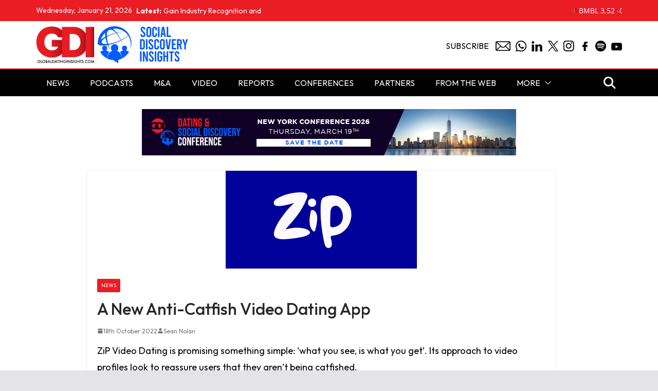

--- FILE ---
content_type: text/html; charset=UTF-8
request_url: https://www.globaldatinginsights.com/news/a-new-anti-catfishing-video-dating-app/
body_size: 14048
content:
		<!doctype html>
		<html dir="ltr" lang="en-GB" prefix="og: https://ogp.me/ns#">
		
<head>

			<meta charset="UTF-8"/>
		<meta name="viewport" content="width=device-width, initial-scale=1">
		<link rel="profile" href="https://gmpg.org/xfn/11"/>
		
	
		<!-- All in One SEO 4.6.9.1 - aioseo.com -->
		<meta name="description" content="ZiP Video Dating is promising something simple: ‘what you see, is what you get’. Its approach to video profiles look to reassure users that they aren’t being catfished. It’s mandatory for users to upload videos of themselves onto their profiles, with the app not allowing users to start swiping until this is complete. Additionally, every" />
		<meta name="robots" content="max-image-preview:large" />
		<link rel="canonical" href="https://www.globaldatinginsights.com/news/a-new-anti-catfishing-video-dating-app/" />
		<meta name="generator" content="All in One SEO (AIOSEO) 4.6.9.1" />
		<meta property="og:locale" content="en_GB" />
		<meta property="og:site_name" content="Global Dating Insights - Dating Industry News" />
		<meta property="og:type" content="article" />
		<meta property="og:title" content="A New Anti-Catfish Video Dating App - Global Dating Insights" />
		<meta property="og:description" content="ZiP Video Dating is promising something simple: ‘what you see, is what you get’. Its approach to video profiles look to reassure users that they aren’t being catfished. It’s mandatory for users to upload videos of themselves onto their profiles, with the app not allowing users to start swiping until this is complete. Additionally, every" />
		<meta property="og:url" content="https://www.globaldatinginsights.com/news/a-new-anti-catfishing-video-dating-app/" />
		<meta property="og:image" content="https://globaldatinginsights.s3.eu-west-2.amazonaws.com/images/2022/10/ZiP-Logo-1.png" />
		<meta property="og:image:secure_url" content="https://globaldatinginsights.s3.eu-west-2.amazonaws.com/images/2022/10/ZiP-Logo-1.png" />
		<meta property="og:image:width" content="372" />
		<meta property="og:image:height" content="190" />
		<meta property="article:published_time" content="2022-10-18T10:38:11+00:00" />
		<meta property="article:modified_time" content="2024-01-15T10:01:03+00:00" />
		<meta name="twitter:card" content="summary" />
		<meta name="twitter:site" content="@Global_Dating" />
		<meta name="twitter:title" content="A New Anti-Catfish Video Dating App - Global Dating Insights" />
		<meta name="twitter:description" content="ZiP Video Dating is promising something simple: ‘what you see, is what you get’. Its approach to video profiles look to reassure users that they aren’t being catfished. It’s mandatory for users to upload videos of themselves onto their profiles, with the app not allowing users to start swiping until this is complete. Additionally, every" />
		<meta name="twitter:creator" content="@Global_Dating" />
		<meta name="twitter:image" content="https://globaldatinginsights.s3.eu-west-2.amazonaws.com/images/2022/10/ZiP-Logo-1.png" />
		<script type="application/ld+json" class="aioseo-schema">
			{"@context":"https:\/\/schema.org","@graph":[{"@type":"BlogPosting","@id":"https:\/\/www.globaldatinginsights.com\/news\/a-new-anti-catfishing-video-dating-app\/#blogposting","name":"A New Anti-Catfish Video Dating App - Global Dating Insights","headline":"A New Anti-Catfish Video Dating App","author":{"@id":"https:\/\/www.globaldatinginsights.com\/author\/sean-nolan\/#author"},"publisher":{"@id":"https:\/\/www.globaldatinginsights.com\/#organization"},"image":{"@type":"ImageObject","url":"https:\/\/globaldatinginsights.s3.eu-west-2.amazonaws.com\/images\/2022\/10\/ZiP-Logo-1.png","width":372,"height":190},"datePublished":"2022-10-18T11:38:11+01:00","dateModified":"2024-01-15T10:01:03+00:00","inLanguage":"en-GB","mainEntityOfPage":{"@id":"https:\/\/www.globaldatinginsights.com\/news\/a-new-anti-catfishing-video-dating-app\/#webpage"},"isPartOf":{"@id":"https:\/\/www.globaldatinginsights.com\/news\/a-new-anti-catfishing-video-dating-app\/#webpage"},"articleSection":"News"},{"@type":"BreadcrumbList","@id":"https:\/\/www.globaldatinginsights.com\/news\/a-new-anti-catfishing-video-dating-app\/#breadcrumblist","itemListElement":[{"@type":"ListItem","@id":"https:\/\/www.globaldatinginsights.com\/#listItem","position":1,"name":"Home","item":"https:\/\/www.globaldatinginsights.com\/","nextItem":"https:\/\/www.globaldatinginsights.com\/category\/news\/#listItem"},{"@type":"ListItem","@id":"https:\/\/www.globaldatinginsights.com\/category\/news\/#listItem","position":2,"name":"News","item":"https:\/\/www.globaldatinginsights.com\/category\/news\/","nextItem":"https:\/\/www.globaldatinginsights.com\/news\/a-new-anti-catfishing-video-dating-app\/#listItem","previousItem":"https:\/\/www.globaldatinginsights.com\/#listItem"},{"@type":"ListItem","@id":"https:\/\/www.globaldatinginsights.com\/news\/a-new-anti-catfishing-video-dating-app\/#listItem","position":3,"name":"A New Anti-Catfish Video Dating App","previousItem":"https:\/\/www.globaldatinginsights.com\/category\/news\/#listItem"}]},{"@type":"Organization","@id":"https:\/\/www.globaldatinginsights.com\/#organization","name":"Global Dating Insights","description":"Dating Industry News","url":"https:\/\/www.globaldatinginsights.com\/","telephone":"+447388029925","logo":{"@type":"ImageObject","url":"https:\/\/www.globaldatinginsights.com\/wp-content\/uploads\/2016\/02\/1.jpg","@id":"https:\/\/www.globaldatinginsights.com\/news\/a-new-anti-catfishing-video-dating-app\/#organizationLogo","width":2500,"height":1583},"image":{"@id":"https:\/\/www.globaldatinginsights.com\/news\/a-new-anti-catfishing-video-dating-app\/#organizationLogo"},"sameAs":["https:\/\/twitter.com\/Global_Dating","https:\/\/www.instagram.com\/globaldatinginsights\/","https:\/\/www.linkedin.com\/company\/5009683\/admin\/"]},{"@type":"Person","@id":"https:\/\/www.globaldatinginsights.com\/author\/sean-nolan\/#author","url":"https:\/\/www.globaldatinginsights.com\/author\/sean-nolan\/","name":"Sean Nolan","image":{"@type":"ImageObject","@id":"https:\/\/www.globaldatinginsights.com\/news\/a-new-anti-catfishing-video-dating-app\/#authorImage","url":"https:\/\/secure.gravatar.com\/avatar\/347afd4c60123711bfdcddf59873bddf?s=96&d=mm&r=g","width":96,"height":96,"caption":"Sean Nolan"}},{"@type":"WebPage","@id":"https:\/\/www.globaldatinginsights.com\/news\/a-new-anti-catfishing-video-dating-app\/#webpage","url":"https:\/\/www.globaldatinginsights.com\/news\/a-new-anti-catfishing-video-dating-app\/","name":"A New Anti-Catfish Video Dating App - Global Dating Insights","description":"ZiP Video Dating is promising something simple: \u2018what you see, is what you get\u2019. Its approach to video profiles look to reassure users that they aren\u2019t being catfished. It\u2019s mandatory for users to upload videos of themselves onto their profiles, with the app not allowing users to start swiping until this is complete. Additionally, every","inLanguage":"en-GB","isPartOf":{"@id":"https:\/\/www.globaldatinginsights.com\/#website"},"breadcrumb":{"@id":"https:\/\/www.globaldatinginsights.com\/news\/a-new-anti-catfishing-video-dating-app\/#breadcrumblist"},"author":{"@id":"https:\/\/www.globaldatinginsights.com\/author\/sean-nolan\/#author"},"creator":{"@id":"https:\/\/www.globaldatinginsights.com\/author\/sean-nolan\/#author"},"image":{"@type":"ImageObject","url":"https:\/\/globaldatinginsights.s3.eu-west-2.amazonaws.com\/images\/2022\/10\/ZiP-Logo-1.png","@id":"https:\/\/www.globaldatinginsights.com\/news\/a-new-anti-catfishing-video-dating-app\/#mainImage","width":372,"height":190},"primaryImageOfPage":{"@id":"https:\/\/www.globaldatinginsights.com\/news\/a-new-anti-catfishing-video-dating-app\/#mainImage"},"datePublished":"2022-10-18T11:38:11+01:00","dateModified":"2024-01-15T10:01:03+00:00"},{"@type":"WebSite","@id":"https:\/\/www.globaldatinginsights.com\/#website","url":"https:\/\/www.globaldatinginsights.com\/","name":"Global Dating Insights","description":"Dating Industry News","inLanguage":"en-GB","publisher":{"@id":"https:\/\/www.globaldatinginsights.com\/#organization"}}]}
		</script>
		<!-- All in One SEO -->


	<!-- This site is optimized with the Yoast SEO plugin v23.3 - https://yoast.com/wordpress/plugins/seo/ -->
	<title>A New Anti-Catfish Video Dating App - Global Dating Insights</title>
	<link rel="canonical" href="https://www.globaldatinginsights.com/news/a-new-anti-catfishing-video-dating-app/" />
	<meta property="og:locale" content="en_GB" />
	<meta property="og:type" content="article" />
	<meta property="og:title" content="A New Anti-Catfish Video Dating App - Global Dating Insights" />
	<meta property="og:description" content="ZiP Video Dating is promising something simple: ‘what you see, is what you get’. Its approach to video profiles look" />
	<meta property="og:url" content="https://www.globaldatinginsights.com/news/a-new-anti-catfishing-video-dating-app/" />
	<meta property="og:site_name" content="Global Dating Insights" />
	<meta property="article:publisher" content="https://www.facebook.com/GlobalDatingInsights" />
	<meta property="article:published_time" content="2022-10-18T10:38:11+00:00" />
	<meta property="article:modified_time" content="2024-01-15T10:01:03+00:00" />
	<meta property="og:image" content="https://globaldatinginsights.s3.eu-west-2.amazonaws.com/images/2022/10/ZiP-Logo-1.png" />
	<meta property="og:image:width" content="372" />
	<meta property="og:image:height" content="190" />
	<meta property="og:image:type" content="image/png" />
	<meta name="author" content="Sean Nolan" />
	<meta name="twitter:card" content="summary_large_image" />
	<meta name="twitter:creator" content="@Global_Dating" />
	<meta name="twitter:site" content="@Global_Dating" />
	<meta name="twitter:label1" content="Written by" />
	<meta name="twitter:data1" content="Sean Nolan" />
	<meta name="twitter:label2" content="Estimated reading time" />
	<meta name="twitter:data2" content="2 minutes" />
	<script type="application/ld+json" class="yoast-schema-graph">{"@context":"https://schema.org","@graph":[{"@type":"Article","@id":"https://www.globaldatinginsights.com/news/a-new-anti-catfishing-video-dating-app/#article","isPartOf":{"@id":"https://www.globaldatinginsights.com/news/a-new-anti-catfishing-video-dating-app/"},"author":{"name":"Sean Nolan","@id":"https://www.globaldatinginsights.com/#/schema/person/75d8af4dc514f7ab286b11f3ea3ae289"},"headline":"A New Anti-Catfish Video Dating App","datePublished":"2022-10-18T10:38:11+00:00","dateModified":"2024-01-15T10:01:03+00:00","mainEntityOfPage":{"@id":"https://www.globaldatinginsights.com/news/a-new-anti-catfishing-video-dating-app/"},"wordCount":243,"publisher":{"@id":"https://www.globaldatinginsights.com/#organization"},"image":{"@id":"https://www.globaldatinginsights.com/news/a-new-anti-catfishing-video-dating-app/#primaryimage"},"thumbnailUrl":"https://globaldatinginsights.s3.eu-west-2.amazonaws.com/images/2022/10/ZiP-Logo-1.png","articleSection":["News"],"inLanguage":"en-GB"},{"@type":"WebPage","@id":"https://www.globaldatinginsights.com/news/a-new-anti-catfishing-video-dating-app/","url":"https://www.globaldatinginsights.com/news/a-new-anti-catfishing-video-dating-app/","name":"A New Anti-Catfish Video Dating App - Global Dating Insights","isPartOf":{"@id":"https://www.globaldatinginsights.com/#website"},"primaryImageOfPage":{"@id":"https://www.globaldatinginsights.com/news/a-new-anti-catfishing-video-dating-app/#primaryimage"},"image":{"@id":"https://www.globaldatinginsights.com/news/a-new-anti-catfishing-video-dating-app/#primaryimage"},"thumbnailUrl":"https://globaldatinginsights.s3.eu-west-2.amazonaws.com/images/2022/10/ZiP-Logo-1.png","datePublished":"2022-10-18T10:38:11+00:00","dateModified":"2024-01-15T10:01:03+00:00","breadcrumb":{"@id":"https://www.globaldatinginsights.com/news/a-new-anti-catfishing-video-dating-app/#breadcrumb"},"inLanguage":"en-GB","potentialAction":[{"@type":"ReadAction","target":["https://www.globaldatinginsights.com/news/a-new-anti-catfishing-video-dating-app/"]}]},{"@type":"ImageObject","inLanguage":"en-GB","@id":"https://www.globaldatinginsights.com/news/a-new-anti-catfishing-video-dating-app/#primaryimage","url":"https://globaldatinginsights.s3.eu-west-2.amazonaws.com/images/2022/10/ZiP-Logo-1.png","contentUrl":"https://globaldatinginsights.s3.eu-west-2.amazonaws.com/images/2022/10/ZiP-Logo-1.png","width":372,"height":190},{"@type":"BreadcrumbList","@id":"https://www.globaldatinginsights.com/news/a-new-anti-catfishing-video-dating-app/#breadcrumb","itemListElement":[{"@type":"ListItem","position":1,"name":"Home","item":"https://www.globaldatinginsights.com/"},{"@type":"ListItem","position":2,"name":"A New Anti-Catfish Video Dating App"}]},{"@type":"WebSite","@id":"https://www.globaldatinginsights.com/#website","url":"https://www.globaldatinginsights.com/","name":"Global Dating Insights","description":"Dating Industry News","publisher":{"@id":"https://www.globaldatinginsights.com/#organization"},"potentialAction":[{"@type":"SearchAction","target":{"@type":"EntryPoint","urlTemplate":"https://www.globaldatinginsights.com/?s={search_term_string}"},"query-input":"required name=search_term_string"}],"inLanguage":"en-GB"},{"@type":"Organization","@id":"https://www.globaldatinginsights.com/#organization","name":"Global Dating Insights","url":"https://www.globaldatinginsights.com/","logo":{"@type":"ImageObject","inLanguage":"en-GB","@id":"https://www.globaldatinginsights.com/#/schema/logo/image/","url":"https://www.globaldatinginsights.com/wp-content/uploads/2019/02/gdiicon.png","contentUrl":"https://www.globaldatinginsights.com/wp-content/uploads/2019/02/gdiicon.png","width":1000,"height":1000,"caption":"Global Dating Insights"},"image":{"@id":"https://www.globaldatinginsights.com/#/schema/logo/image/"},"sameAs":["https://www.facebook.com/GlobalDatingInsights","https://x.com/Global_Dating"]},{"@type":"Person","@id":"https://www.globaldatinginsights.com/#/schema/person/75d8af4dc514f7ab286b11f3ea3ae289","name":"Sean Nolan","image":{"@type":"ImageObject","inLanguage":"en-GB","@id":"https://www.globaldatinginsights.com/#/schema/person/image/","url":"https://secure.gravatar.com/avatar/347afd4c60123711bfdcddf59873bddf?s=96&d=mm&r=g","contentUrl":"https://secure.gravatar.com/avatar/347afd4c60123711bfdcddf59873bddf?s=96&d=mm&r=g","caption":"Sean Nolan"},"url":"https://www.globaldatinginsights.com/author/sean-nolan/"}]}</script>
	<!-- / Yoast SEO plugin. -->


<link rel="alternate" type="application/rss+xml" title="Global Dating Insights &raquo; Feed" href="https://www.globaldatinginsights.com/feed/" />
<link rel="alternate" type="application/rss+xml" title="Global Dating Insights &raquo; Comments Feed" href="https://www.globaldatinginsights.com/comments/feed/" />
<script type="text/javascript">
/* <![CDATA[ */
window._wpemojiSettings = {"baseUrl":"https:\/\/s.w.org\/images\/core\/emoji\/15.0.3\/72x72\/","ext":".png","svgUrl":"https:\/\/s.w.org\/images\/core\/emoji\/15.0.3\/svg\/","svgExt":".svg","source":{"concatemoji":"https:\/\/www.globaldatinginsights.com\/wp-includes\/js\/wp-emoji-release.min.js?ver=47804ffe97e6c4324ae6afb2db0a1d38"}};
/*! This file is auto-generated */
!function(i,n){var o,s,e;function c(e){try{var t={supportTests:e,timestamp:(new Date).valueOf()};sessionStorage.setItem(o,JSON.stringify(t))}catch(e){}}function p(e,t,n){e.clearRect(0,0,e.canvas.width,e.canvas.height),e.fillText(t,0,0);var t=new Uint32Array(e.getImageData(0,0,e.canvas.width,e.canvas.height).data),r=(e.clearRect(0,0,e.canvas.width,e.canvas.height),e.fillText(n,0,0),new Uint32Array(e.getImageData(0,0,e.canvas.width,e.canvas.height).data));return t.every(function(e,t){return e===r[t]})}function u(e,t,n){switch(t){case"flag":return n(e,"\ud83c\udff3\ufe0f\u200d\u26a7\ufe0f","\ud83c\udff3\ufe0f\u200b\u26a7\ufe0f")?!1:!n(e,"\ud83c\uddfa\ud83c\uddf3","\ud83c\uddfa\u200b\ud83c\uddf3")&&!n(e,"\ud83c\udff4\udb40\udc67\udb40\udc62\udb40\udc65\udb40\udc6e\udb40\udc67\udb40\udc7f","\ud83c\udff4\u200b\udb40\udc67\u200b\udb40\udc62\u200b\udb40\udc65\u200b\udb40\udc6e\u200b\udb40\udc67\u200b\udb40\udc7f");case"emoji":return!n(e,"\ud83d\udc26\u200d\u2b1b","\ud83d\udc26\u200b\u2b1b")}return!1}function f(e,t,n){var r="undefined"!=typeof WorkerGlobalScope&&self instanceof WorkerGlobalScope?new OffscreenCanvas(300,150):i.createElement("canvas"),a=r.getContext("2d",{willReadFrequently:!0}),o=(a.textBaseline="top",a.font="600 32px Arial",{});return e.forEach(function(e){o[e]=t(a,e,n)}),o}function t(e){var t=i.createElement("script");t.src=e,t.defer=!0,i.head.appendChild(t)}"undefined"!=typeof Promise&&(o="wpEmojiSettingsSupports",s=["flag","emoji"],n.supports={everything:!0,everythingExceptFlag:!0},e=new Promise(function(e){i.addEventListener("DOMContentLoaded",e,{once:!0})}),new Promise(function(t){var n=function(){try{var e=JSON.parse(sessionStorage.getItem(o));if("object"==typeof e&&"number"==typeof e.timestamp&&(new Date).valueOf()<e.timestamp+604800&&"object"==typeof e.supportTests)return e.supportTests}catch(e){}return null}();if(!n){if("undefined"!=typeof Worker&&"undefined"!=typeof OffscreenCanvas&&"undefined"!=typeof URL&&URL.createObjectURL&&"undefined"!=typeof Blob)try{var e="postMessage("+f.toString()+"("+[JSON.stringify(s),u.toString(),p.toString()].join(",")+"));",r=new Blob([e],{type:"text/javascript"}),a=new Worker(URL.createObjectURL(r),{name:"wpTestEmojiSupports"});return void(a.onmessage=function(e){c(n=e.data),a.terminate(),t(n)})}catch(e){}c(n=f(s,u,p))}t(n)}).then(function(e){for(var t in e)n.supports[t]=e[t],n.supports.everything=n.supports.everything&&n.supports[t],"flag"!==t&&(n.supports.everythingExceptFlag=n.supports.everythingExceptFlag&&n.supports[t]);n.supports.everythingExceptFlag=n.supports.everythingExceptFlag&&!n.supports.flag,n.DOMReady=!1,n.readyCallback=function(){n.DOMReady=!0}}).then(function(){return e}).then(function(){var e;n.supports.everything||(n.readyCallback(),(e=n.source||{}).concatemoji?t(e.concatemoji):e.wpemoji&&e.twemoji&&(t(e.twemoji),t(e.wpemoji)))}))}((window,document),window._wpemojiSettings);
/* ]]> */
</script>
<style id='wp-emoji-styles-inline-css' type='text/css'>

	img.wp-smiley, img.emoji {
		display: inline !important;
		border: none !important;
		box-shadow: none !important;
		height: 1em !important;
		width: 1em !important;
		margin: 0 0.07em !important;
		vertical-align: -0.1em !important;
		background: none !important;
		padding: 0 !important;
	}
</style>
<link rel='stylesheet' id='wp-block-library-css' href='https://www.globaldatinginsights.com/wp-includes/css/dist/block-library/style.min.css?ver=47804ffe97e6c4324ae6afb2db0a1d38' type='text/css' media='all' />
<style id='wp-block-library-theme-inline-css' type='text/css'>
.wp-block-audio :where(figcaption){color:#555;font-size:13px;text-align:center}.is-dark-theme .wp-block-audio :where(figcaption){color:#ffffffa6}.wp-block-audio{margin:0 0 1em}.wp-block-code{border:1px solid #ccc;border-radius:4px;font-family:Menlo,Consolas,monaco,monospace;padding:.8em 1em}.wp-block-embed :where(figcaption){color:#555;font-size:13px;text-align:center}.is-dark-theme .wp-block-embed :where(figcaption){color:#ffffffa6}.wp-block-embed{margin:0 0 1em}.blocks-gallery-caption{color:#555;font-size:13px;text-align:center}.is-dark-theme .blocks-gallery-caption{color:#ffffffa6}:root :where(.wp-block-image figcaption){color:#555;font-size:13px;text-align:center}.is-dark-theme :root :where(.wp-block-image figcaption){color:#ffffffa6}.wp-block-image{margin:0 0 1em}.wp-block-pullquote{border-bottom:4px solid;border-top:4px solid;color:currentColor;margin-bottom:1.75em}.wp-block-pullquote cite,.wp-block-pullquote footer,.wp-block-pullquote__citation{color:currentColor;font-size:.8125em;font-style:normal;text-transform:uppercase}.wp-block-quote{border-left:.25em solid;margin:0 0 1.75em;padding-left:1em}.wp-block-quote cite,.wp-block-quote footer{color:currentColor;font-size:.8125em;font-style:normal;position:relative}.wp-block-quote.has-text-align-right{border-left:none;border-right:.25em solid;padding-left:0;padding-right:1em}.wp-block-quote.has-text-align-center{border:none;padding-left:0}.wp-block-quote.is-large,.wp-block-quote.is-style-large,.wp-block-quote.is-style-plain{border:none}.wp-block-search .wp-block-search__label{font-weight:700}.wp-block-search__button{border:1px solid #ccc;padding:.375em .625em}:where(.wp-block-group.has-background){padding:1.25em 2.375em}.wp-block-separator.has-css-opacity{opacity:.4}.wp-block-separator{border:none;border-bottom:2px solid;margin-left:auto;margin-right:auto}.wp-block-separator.has-alpha-channel-opacity{opacity:1}.wp-block-separator:not(.is-style-wide):not(.is-style-dots){width:100px}.wp-block-separator.has-background:not(.is-style-dots){border-bottom:none;height:1px}.wp-block-separator.has-background:not(.is-style-wide):not(.is-style-dots){height:2px}.wp-block-table{margin:0 0 1em}.wp-block-table td,.wp-block-table th{word-break:normal}.wp-block-table :where(figcaption){color:#555;font-size:13px;text-align:center}.is-dark-theme .wp-block-table :where(figcaption){color:#ffffffa6}.wp-block-video :where(figcaption){color:#555;font-size:13px;text-align:center}.is-dark-theme .wp-block-video :where(figcaption){color:#ffffffa6}.wp-block-video{margin:0 0 1em}:root :where(.wp-block-template-part.has-background){margin-bottom:0;margin-top:0;padding:1.25em 2.375em}
</style>
<style id='global-styles-inline-css' type='text/css'>
:root{--wp--preset--aspect-ratio--square: 1;--wp--preset--aspect-ratio--4-3: 4/3;--wp--preset--aspect-ratio--3-4: 3/4;--wp--preset--aspect-ratio--3-2: 3/2;--wp--preset--aspect-ratio--2-3: 2/3;--wp--preset--aspect-ratio--16-9: 16/9;--wp--preset--aspect-ratio--9-16: 9/16;--wp--preset--color--black: #000000;--wp--preset--color--cyan-bluish-gray: #abb8c3;--wp--preset--color--white: #ffffff;--wp--preset--color--pale-pink: #f78da7;--wp--preset--color--vivid-red: #cf2e2e;--wp--preset--color--luminous-vivid-orange: #ff6900;--wp--preset--color--luminous-vivid-amber: #fcb900;--wp--preset--color--light-green-cyan: #7bdcb5;--wp--preset--color--vivid-green-cyan: #00d084;--wp--preset--color--pale-cyan-blue: #8ed1fc;--wp--preset--color--vivid-cyan-blue: #0693e3;--wp--preset--color--vivid-purple: #9b51e0;--wp--preset--gradient--vivid-cyan-blue-to-vivid-purple: linear-gradient(135deg,rgba(6,147,227,1) 0%,rgb(155,81,224) 100%);--wp--preset--gradient--light-green-cyan-to-vivid-green-cyan: linear-gradient(135deg,rgb(122,220,180) 0%,rgb(0,208,130) 100%);--wp--preset--gradient--luminous-vivid-amber-to-luminous-vivid-orange: linear-gradient(135deg,rgba(252,185,0,1) 0%,rgba(255,105,0,1) 100%);--wp--preset--gradient--luminous-vivid-orange-to-vivid-red: linear-gradient(135deg,rgba(255,105,0,1) 0%,rgb(207,46,46) 100%);--wp--preset--gradient--very-light-gray-to-cyan-bluish-gray: linear-gradient(135deg,rgb(238,238,238) 0%,rgb(169,184,195) 100%);--wp--preset--gradient--cool-to-warm-spectrum: linear-gradient(135deg,rgb(74,234,220) 0%,rgb(151,120,209) 20%,rgb(207,42,186) 40%,rgb(238,44,130) 60%,rgb(251,105,98) 80%,rgb(254,248,76) 100%);--wp--preset--gradient--blush-light-purple: linear-gradient(135deg,rgb(255,206,236) 0%,rgb(152,150,240) 100%);--wp--preset--gradient--blush-bordeaux: linear-gradient(135deg,rgb(254,205,165) 0%,rgb(254,45,45) 50%,rgb(107,0,62) 100%);--wp--preset--gradient--luminous-dusk: linear-gradient(135deg,rgb(255,203,112) 0%,rgb(199,81,192) 50%,rgb(65,88,208) 100%);--wp--preset--gradient--pale-ocean: linear-gradient(135deg,rgb(255,245,203) 0%,rgb(182,227,212) 50%,rgb(51,167,181) 100%);--wp--preset--gradient--electric-grass: linear-gradient(135deg,rgb(202,248,128) 0%,rgb(113,206,126) 100%);--wp--preset--gradient--midnight: linear-gradient(135deg,rgb(2,3,129) 0%,rgb(40,116,252) 100%);--wp--preset--font-size--small: 13px;--wp--preset--font-size--medium: 20px;--wp--preset--font-size--large: 36px;--wp--preset--font-size--x-large: 42px;--wp--preset--spacing--20: 0.44rem;--wp--preset--spacing--30: 0.67rem;--wp--preset--spacing--40: 1rem;--wp--preset--spacing--50: 1.5rem;--wp--preset--spacing--60: 2.25rem;--wp--preset--spacing--70: 3.38rem;--wp--preset--spacing--80: 5.06rem;--wp--preset--shadow--natural: 6px 6px 9px rgba(0, 0, 0, 0.2);--wp--preset--shadow--deep: 12px 12px 50px rgba(0, 0, 0, 0.4);--wp--preset--shadow--sharp: 6px 6px 0px rgba(0, 0, 0, 0.2);--wp--preset--shadow--outlined: 6px 6px 0px -3px rgba(255, 255, 255, 1), 6px 6px rgba(0, 0, 0, 1);--wp--preset--shadow--crisp: 6px 6px 0px rgba(0, 0, 0, 1);}:where(body) { margin: 0; }.wp-site-blocks > .alignleft { float: left; margin-right: 2em; }.wp-site-blocks > .alignright { float: right; margin-left: 2em; }.wp-site-blocks > .aligncenter { justify-content: center; margin-left: auto; margin-right: auto; }:where(.wp-site-blocks) > * { margin-block-start: 24px; margin-block-end: 0; }:where(.wp-site-blocks) > :first-child { margin-block-start: 0; }:where(.wp-site-blocks) > :last-child { margin-block-end: 0; }:root { --wp--style--block-gap: 24px; }:root :where(.is-layout-flow) > :first-child{margin-block-start: 0;}:root :where(.is-layout-flow) > :last-child{margin-block-end: 0;}:root :where(.is-layout-flow) > *{margin-block-start: 24px;margin-block-end: 0;}:root :where(.is-layout-constrained) > :first-child{margin-block-start: 0;}:root :where(.is-layout-constrained) > :last-child{margin-block-end: 0;}:root :where(.is-layout-constrained) > *{margin-block-start: 24px;margin-block-end: 0;}:root :where(.is-layout-flex){gap: 24px;}:root :where(.is-layout-grid){gap: 24px;}.is-layout-flow > .alignleft{float: left;margin-inline-start: 0;margin-inline-end: 2em;}.is-layout-flow > .alignright{float: right;margin-inline-start: 2em;margin-inline-end: 0;}.is-layout-flow > .aligncenter{margin-left: auto !important;margin-right: auto !important;}.is-layout-constrained > .alignleft{float: left;margin-inline-start: 0;margin-inline-end: 2em;}.is-layout-constrained > .alignright{float: right;margin-inline-start: 2em;margin-inline-end: 0;}.is-layout-constrained > .aligncenter{margin-left: auto !important;margin-right: auto !important;}.is-layout-constrained > :where(:not(.alignleft):not(.alignright):not(.alignfull)){margin-left: auto !important;margin-right: auto !important;}body .is-layout-flex{display: flex;}.is-layout-flex{flex-wrap: wrap;align-items: center;}.is-layout-flex > :is(*, div){margin: 0;}body .is-layout-grid{display: grid;}.is-layout-grid > :is(*, div){margin: 0;}body{padding-top: 0px;padding-right: 0px;padding-bottom: 0px;padding-left: 0px;}a:where(:not(.wp-element-button)){text-decoration: underline;}:root :where(.wp-element-button, .wp-block-button__link){background-color: #32373c;border-width: 0;color: #fff;font-family: inherit;font-size: inherit;line-height: inherit;padding: calc(0.667em + 2px) calc(1.333em + 2px);text-decoration: none;}.has-black-color{color: var(--wp--preset--color--black) !important;}.has-cyan-bluish-gray-color{color: var(--wp--preset--color--cyan-bluish-gray) !important;}.has-white-color{color: var(--wp--preset--color--white) !important;}.has-pale-pink-color{color: var(--wp--preset--color--pale-pink) !important;}.has-vivid-red-color{color: var(--wp--preset--color--vivid-red) !important;}.has-luminous-vivid-orange-color{color: var(--wp--preset--color--luminous-vivid-orange) !important;}.has-luminous-vivid-amber-color{color: var(--wp--preset--color--luminous-vivid-amber) !important;}.has-light-green-cyan-color{color: var(--wp--preset--color--light-green-cyan) !important;}.has-vivid-green-cyan-color{color: var(--wp--preset--color--vivid-green-cyan) !important;}.has-pale-cyan-blue-color{color: var(--wp--preset--color--pale-cyan-blue) !important;}.has-vivid-cyan-blue-color{color: var(--wp--preset--color--vivid-cyan-blue) !important;}.has-vivid-purple-color{color: var(--wp--preset--color--vivid-purple) !important;}.has-black-background-color{background-color: var(--wp--preset--color--black) !important;}.has-cyan-bluish-gray-background-color{background-color: var(--wp--preset--color--cyan-bluish-gray) !important;}.has-white-background-color{background-color: var(--wp--preset--color--white) !important;}.has-pale-pink-background-color{background-color: var(--wp--preset--color--pale-pink) !important;}.has-vivid-red-background-color{background-color: var(--wp--preset--color--vivid-red) !important;}.has-luminous-vivid-orange-background-color{background-color: var(--wp--preset--color--luminous-vivid-orange) !important;}.has-luminous-vivid-amber-background-color{background-color: var(--wp--preset--color--luminous-vivid-amber) !important;}.has-light-green-cyan-background-color{background-color: var(--wp--preset--color--light-green-cyan) !important;}.has-vivid-green-cyan-background-color{background-color: var(--wp--preset--color--vivid-green-cyan) !important;}.has-pale-cyan-blue-background-color{background-color: var(--wp--preset--color--pale-cyan-blue) !important;}.has-vivid-cyan-blue-background-color{background-color: var(--wp--preset--color--vivid-cyan-blue) !important;}.has-vivid-purple-background-color{background-color: var(--wp--preset--color--vivid-purple) !important;}.has-black-border-color{border-color: var(--wp--preset--color--black) !important;}.has-cyan-bluish-gray-border-color{border-color: var(--wp--preset--color--cyan-bluish-gray) !important;}.has-white-border-color{border-color: var(--wp--preset--color--white) !important;}.has-pale-pink-border-color{border-color: var(--wp--preset--color--pale-pink) !important;}.has-vivid-red-border-color{border-color: var(--wp--preset--color--vivid-red) !important;}.has-luminous-vivid-orange-border-color{border-color: var(--wp--preset--color--luminous-vivid-orange) !important;}.has-luminous-vivid-amber-border-color{border-color: var(--wp--preset--color--luminous-vivid-amber) !important;}.has-light-green-cyan-border-color{border-color: var(--wp--preset--color--light-green-cyan) !important;}.has-vivid-green-cyan-border-color{border-color: var(--wp--preset--color--vivid-green-cyan) !important;}.has-pale-cyan-blue-border-color{border-color: var(--wp--preset--color--pale-cyan-blue) !important;}.has-vivid-cyan-blue-border-color{border-color: var(--wp--preset--color--vivid-cyan-blue) !important;}.has-vivid-purple-border-color{border-color: var(--wp--preset--color--vivid-purple) !important;}.has-vivid-cyan-blue-to-vivid-purple-gradient-background{background: var(--wp--preset--gradient--vivid-cyan-blue-to-vivid-purple) !important;}.has-light-green-cyan-to-vivid-green-cyan-gradient-background{background: var(--wp--preset--gradient--light-green-cyan-to-vivid-green-cyan) !important;}.has-luminous-vivid-amber-to-luminous-vivid-orange-gradient-background{background: var(--wp--preset--gradient--luminous-vivid-amber-to-luminous-vivid-orange) !important;}.has-luminous-vivid-orange-to-vivid-red-gradient-background{background: var(--wp--preset--gradient--luminous-vivid-orange-to-vivid-red) !important;}.has-very-light-gray-to-cyan-bluish-gray-gradient-background{background: var(--wp--preset--gradient--very-light-gray-to-cyan-bluish-gray) !important;}.has-cool-to-warm-spectrum-gradient-background{background: var(--wp--preset--gradient--cool-to-warm-spectrum) !important;}.has-blush-light-purple-gradient-background{background: var(--wp--preset--gradient--blush-light-purple) !important;}.has-blush-bordeaux-gradient-background{background: var(--wp--preset--gradient--blush-bordeaux) !important;}.has-luminous-dusk-gradient-background{background: var(--wp--preset--gradient--luminous-dusk) !important;}.has-pale-ocean-gradient-background{background: var(--wp--preset--gradient--pale-ocean) !important;}.has-electric-grass-gradient-background{background: var(--wp--preset--gradient--electric-grass) !important;}.has-midnight-gradient-background{background: var(--wp--preset--gradient--midnight) !important;}.has-small-font-size{font-size: var(--wp--preset--font-size--small) !important;}.has-medium-font-size{font-size: var(--wp--preset--font-size--medium) !important;}.has-large-font-size{font-size: var(--wp--preset--font-size--large) !important;}.has-x-large-font-size{font-size: var(--wp--preset--font-size--x-large) !important;}
:root :where(.wp-block-pullquote){font-size: 1.5em;line-height: 1.6;}
</style>
<link rel='stylesheet' id='stock-ticker-css' href='https://www.globaldatinginsights.com/wp-content/plugins/stock-ticker/assets/css/stock-ticker.min.css?ver=3.24.6' type='text/css' media='all' />
<link rel='stylesheet' id='stock-ticker-custom-css' href='https://www.globaldatinginsights.com/wp-content/uploads/stock-ticker-custom.css?ver=3.24.6' type='text/css' media='all' />
<link rel='stylesheet' id='colormag_style-css' href='https://www.globaldatinginsights.com/wp-content/themes/colormag/style.css?ver=47804ffe97e6c4324ae6afb2db0a1d38' type='text/css' media='all' />
<style id='colormag_style-inline-css' type='text/css'>
@media screen and (min-width: 992px) {.cm-primary{width:70%;}}.cm-header .cm-menu-toggle svg,
			.cm-header .cm-menu-toggle svg{fill:#fff;}.cm-footer-bar-area .cm-footer-bar__2 a{color:#207daf;}
</style>
<link rel='stylesheet' id='colormag_child_style-css' href='https://www.globaldatinginsights.com/wp-content/themes/gdinsights/style.css?ver=1.0' type='text/css' media='all' />
<link rel='stylesheet' id='font-awesome-4-css' href='https://www.globaldatinginsights.com/wp-content/themes/colormag/assets/library/font-awesome/css/v4-shims.min.css?ver=4.7.0' type='text/css' media='all' />
<link rel='stylesheet' id='font-awesome-all-css' href='https://www.globaldatinginsights.com/wp-content/themes/colormag/assets/library/font-awesome/css/all.min.css?ver=6.2.4' type='text/css' media='all' />
<link rel='stylesheet' id='font-awesome-solid-css' href='https://www.globaldatinginsights.com/wp-content/themes/colormag/assets/library/font-awesome/css/solid.min.css?ver=6.2.4' type='text/css' media='all' />
<script type="text/javascript" src="https://www.globaldatinginsights.com/wp-includes/js/jquery/jquery.min.js?ver=3.7.1" id="jquery-core-js"></script>
<script type="text/javascript" src="https://www.globaldatinginsights.com/wp-includes/js/jquery/jquery-migrate.min.js?ver=3.4.1" id="jquery-migrate-js"></script>
<!--[if lte IE 8]>
<script type="text/javascript" src="https://www.globaldatinginsights.com/wp-content/themes/colormag/assets/js/html5shiv.min.js?ver=3.1.10" id="html5-js"></script>
<![endif]-->
<link rel="https://api.w.org/" href="https://www.globaldatinginsights.com/wp-json/" /><link rel="alternate" title="JSON" type="application/json" href="https://www.globaldatinginsights.com/wp-json/wp/v2/posts/81720" /><link rel="EditURI" type="application/rsd+xml" title="RSD" href="https://www.globaldatinginsights.com/xmlrpc.php?rsd" />
<link rel="alternate" title="oEmbed (JSON)" type="application/json+oembed" href="https://www.globaldatinginsights.com/wp-json/oembed/1.0/embed?url=https%3A%2F%2Fwww.globaldatinginsights.com%2Fnews%2Fa-new-anti-catfishing-video-dating-app%2F" />
<link rel="alternate" title="oEmbed (XML)" type="text/xml+oembed" href="https://www.globaldatinginsights.com/wp-json/oembed/1.0/embed?url=https%3A%2F%2Fwww.globaldatinginsights.com%2Fnews%2Fa-new-anti-catfishing-video-dating-app%2F&#038;format=xml" />

<!-- This site is using AdRotate v5.13.3 to display their advertisements - https://ajdg.solutions/ -->
<!-- AdRotate CSS -->
<style type="text/css" media="screen">
	.g { margin:0px; padding:0px; overflow:hidden; line-height:1; zoom:1; }
	.g img { height:auto; }
	.g-col { position:relative; float:left; }
	.g-col:first-child { margin-left: 0; }
	.g-col:last-child { margin-right: 0; }
	.g-1 { margin:0px;  width:100%; max-width:728px; height:100%; max-height:90px; }
	.g-2 { margin:0px;  width:100%; max-width:728px; height:100%; max-height:90px; }
	.g-3 { margin:0px;  width:100%; max-width:300px; height:100%; max-height:250px; }
	@media only screen and (max-width: 480px) {
		.g-col, .g-dyn, .g-single { width:100%; margin-left:0; margin-right:0; }
	}
</style>
<!-- /AdRotate CSS -->

<link rel="amphtml" href="https://www.globaldatinginsights.com/news/a-new-anti-catfishing-video-dating-app/?amp"><link rel="icon" href="https://globaldatinginsights.s3.eu-west-2.amazonaws.com/images/2023/10/gdi.png" sizes="32x32" />
<link rel="icon" href="https://globaldatinginsights.s3.eu-west-2.amazonaws.com/images/2023/10/gdi.png" sizes="192x192" />
<link rel="apple-touch-icon" href="https://globaldatinginsights.s3.eu-west-2.amazonaws.com/images/2023/10/gdi.png" />
<meta name="msapplication-TileImage" content="https://globaldatinginsights.s3.eu-west-2.amazonaws.com/images/2023/10/gdi.png" />
		<style type="text/css" id="wp-custom-css">
			.advertisement_above_footer .widget, .advertisement_above_footer p {
	margin: 0!Important;
	padding: 0;
	text-align: center;
	padding-bottom: 20px;
}

.g {
	margin: 0px auto!important; text-align: center;
}		</style>
		
</head>

<body data-rsssl=1 class="post-template-default single single-post postid-81720 single-format-standard wp-custom-logo wp-embed-responsive cm-header-layout-1 adv-style-1  wide">




		<div id="page" class="hfeed site">
				<a class="skip-link screen-reader-text" href="#main">Skip to content</a>
		

			<header id="cm-masthead" class="cm-header cm-layout-1 cm-layout-1-style-1 cm-full-width">
		
		
				<div class="cm-top-bar">
					<div class="cm-container">
						<div class="cm-row">
							<div class="cm-top-bar__1">
				
		<div class="date-in-header">
			Wednesday, January 21, 2026		</div>

		
		<div class="breaking-news">
			<strong class="breaking-news-latest">Latest:</strong>

			<ul class="newsticker">
									<li>
						<a href="https://www.globaldatinginsights.com/featured/gain-industry-recognition-and-nominate-yourself-or-colleagues-for-gdis-2026-powerbook-to-be-released-on-valentines-day-3/" title="Gain Industry Recognition and Nominate Yourself or Colleagues For GDI’s 2026 Powerbook, to be released on Valentine’s Day!">
							Gain Industry Recognition and Nominate Yourself or Colleagues For GDI’s 2026 Powerbook, to be released on Valentine’s Day!						</a>
					</li>
									<li>
						<a href="https://www.globaldatinginsights.com/featured/tiktoks-u-s-future-remains-uncertain-as-deadline-approaches/" title="TikTok&#8217;s U.S. Future Remains Uncertain as Deadline Approaches">
							TikTok&#8217;s U.S. Future Remains Uncertain as Deadline Approaches						</a>
					</li>
									<li>
						<a href="https://www.globaldatinginsights.com/featured/x-releases-open-source-algorithm-amid-regulatory-scrutiny/" title="X Releases Open-Source Algorithm Amid Regulatory Scrutiny">
							X Releases Open-Source Algorithm Amid Regulatory Scrutiny						</a>
					</li>
									<li>
						<a href="https://www.globaldatinginsights.com/featured/info-edge-invests-1-1m-to-stabilize-aisle-network/" title="Info Edge Invests $1.1m to Stabilize Aisle Network">
							Info Edge Invests $1.1m to Stabilize Aisle Network						</a>
					</li>
									<li>
						<a href="https://www.globaldatinginsights.com/featured/dating-provider-spark-networks-enters-preliminary-insolvency/" title="Dating Provider Spark Networks Enters Preliminary Insolvency">
							Dating Provider Spark Networks Enters Preliminary Insolvency						</a>
					</li>
							</ul>
		</div>

									</div>

							<div class="cm-top-bar__2">
												
								
				<div
				class="stock-ticker-wrapper "
				data-stockticker_symbols="BMBL,MTCH,GRND,MEET,MOMO,LOVLQ,MATRIMONY.BSE"
				data-stockticker_show="name"
				data-stockticker_number_format="dc"
				data-stockticker_decimals="2"
				data-stockticker_static=""
				data-stockticker_class=""
				data-stockticker_speed="50"
				data-stockticker_empty="1"
				data-stockticker_duplicate=""
			><ul class="stock_ticker"><li class="init"><span class="sqitem">Loading stock data...</span></li></ul></div>				
											</div>
						</div>
					</div>
				</div>
				<style>
				.cm-top-bar__2 iframe {height:26px;}</style>

				
				<div class="cm-main-header">
		
		
	<div id="cm-header-1" class="cm-header-1">
		<div class="cm-container">
			<div class="cm-row">

				<div class="cm-header-col-1">
										<div id="cm-site-branding" class="cm-site-branding">
		<a href="https://www.globaldatinginsights.com/" class="custom-logo-link" rel="home"><img width="591" height="143" src="https://globaldatinginsights.s3.eu-west-2.amazonaws.com/images/2025/11/cropped-logo.jpg" class="custom-logo" alt="Global Dating Insights" decoding="async" fetchpriority="high" srcset="https://globaldatinginsights.s3.eu-west-2.amazonaws.com/images/2025/11/cropped-logo.jpg 1x,https://globaldatinginsights.s3.eu-west-2.amazonaws.com/images/2025/11/cropped-logo.jpg 2x" sizes="(max-width: 591px) 100vw, 591px" /></a>					</div><!-- #cm-site-branding -->
	
				</div><!-- .cm-header-col-1 -->

				<div class="cm-header-col-2">
										<div id="header-right-sidebar" class="clearfix">
						<aside id="block-3" class="widget widget_block clearfix"><div class="header-rightb">
<label>Subscribe</label>
<li><a href="https://www.globaldatinginsights.com/subscribe/"><img decoding="async" class="emailimg" src="https://globaldatinginsights.s3.eu-west-2.amazonaws.com/images/2023/10/mail-1.png" height="19px"></a></li><li><a href="https://chat.whatsapp.com/GvZ2GqSMJGe6DvG7yss81U" target="_blank"><img decoding="async" src="https://globaldatinginsights.s3.eu-west-2.amazonaws.com/images/2023/10/logo6-1.png"></a></li><li><a href="https://www.linkedin.com/company/globaldatinginsights-com?_mSplash=1" target="_blank"><img decoding="async" src="https://globaldatinginsights.s3.eu-west-2.amazonaws.com/images/2023/10/logo2.png"></a></li><li><a href="https://twitter.com/Global_Dating" target="_blank"><img decoding="async" src="https://globaldatinginsights.s3.eu-west-2.amazonaws.com/images/2023/10/logo5.png"></a></li><li><a href="https://www.instagram.com/globaldatinginsights/" target="_blank"><img decoding="async" src="https://globaldatinginsights.s3.eu-west-2.amazonaws.com/images/2023/10/logo1.png"></a></li><li><a href="https://www.facebook.com/GlobalDatingInsights" target="_blank"><img decoding="async" src="https://globaldatinginsights.s3.eu-west-2.amazonaws.com/images/2023/10/facebook.png"></a></li><li><a href="https://open.spotify.com/show/72RbbIc0Bh66PmzV2mTHFP" target="_blank"><img decoding="async" src="https://globaldatinginsights.s3.eu-west-2.amazonaws.com/images/2023/10/spotify-1.png"></a></li><li><a href="https://www.youtube.com/channel/UC3xYwImRse28LuXX9Vw-j8Q" target="_blank"><img decoding="async" src="https://globaldatinginsights.s3.eu-west-2.amazonaws.com/images/2023/10/logo7.png"></a></li>
</div></aside>					</div>
									</div><!-- .cm-header-col-2 -->

		</div>
	</div>
</div>
		
<div id="cm-header-2" class="cm-header-2">
	<nav id="cm-primary-nav" class="cm-primary-nav">
		<div class="cm-container">
			<div class="cm-row">
				
											<div class="cm-header-actions">
													<div class="cm-top-search">
						<i class="fa fa-search search-top"></i>
						<div class="search-form-top">
									
<form action="https://www.globaldatinginsights.com/" class="search-form searchform clearfix" method="get" role="search">

	<div class="search-wrap">
		<input type="search"
				class="s field"
				name="s"
				value=""
				placeholder="Search"
		/>

		<button class="search-icon" type="submit"></button>
	</div>

</form><!-- .searchform -->
						</div>
					</div>
									</div>
				
					<p class="cm-menu-toggle" aria-expanded="false">
						<svg class="cm-icon cm-icon--bars" xmlns="http://www.w3.org/2000/svg" viewBox="0 0 24 24"><path d="M21 19H3a1 1 0 0 1 0-2h18a1 1 0 0 1 0 2Zm0-6H3a1 1 0 0 1 0-2h18a1 1 0 0 1 0 2Zm0-6H3a1 1 0 0 1 0-2h18a1 1 0 0 1 0 2Z"></path></svg>						<svg class="cm-icon cm-icon--x-mark" xmlns="http://www.w3.org/2000/svg" viewBox="0 0 24 24"><path d="m13.4 12 8.3-8.3c.4-.4.4-1 0-1.4s-1-.4-1.4 0L12 10.6 3.7 2.3c-.4-.4-1-.4-1.4 0s-.4 1 0 1.4l8.3 8.3-8.3 8.3c-.4.4-.4 1 0 1.4.2.2.4.3.7.3s.5-.1.7-.3l8.3-8.3 8.3 8.3c.2.2.5.3.7.3s.5-.1.7-.3c.4-.4.4-1 0-1.4L13.4 12z"></path></svg>					</p>
					<div class="cm-menu-primary-container"><ul id="menu-main-menu" class="menu"><li id="menu-item-68301" class="menu-item menu-item-type-taxonomy menu-item-object-category current-post-ancestor current-menu-parent current-post-parent menu-item-68301"><a href="https://www.globaldatinginsights.com/category/news/">NEWS</a></li>
<li id="menu-item-68300" class="menu-item menu-item-type-taxonomy menu-item-object-category menu-item-68300"><a href="https://www.globaldatinginsights.com/category/podcasts/">PODCASTS</a></li>
<li id="menu-item-104349" class="menu-item menu-item-type-post_type menu-item-object-page menu-item-104349"><a href="https://www.globaldatinginsights.com/mergers-acquisitions/">M&#038;A</a></li>
<li id="menu-item-98170" class="menu-item menu-item-type-taxonomy menu-item-object-category menu-item-98170"><a href="https://www.globaldatinginsights.com/category/video/">Video</a></li>
<li id="menu-item-58" class="menu-item menu-item-type-taxonomy menu-item-object-category menu-item-58"><a href="https://www.globaldatinginsights.com/category/reports/">Reports</a></li>
<li id="menu-item-86826" class="menu-item menu-item-type-custom menu-item-object-custom menu-item-86826"><a href="https://www.globaldatinginsights.com/events/">Conferences</a></li>
<li id="menu-item-86848" class="menu-item menu-item-type-taxonomy menu-item-object-category menu-item-86848"><a href="https://www.globaldatinginsights.com/category/knowledge-partners/">Partners</a></li>
<li id="menu-item-99615" class="menu-item menu-item-type-taxonomy menu-item-object-category menu-item-99615"><a href="https://www.globaldatinginsights.com/category/from-the-web/">From the Web</a></li>
<li id="menu-item-86819" class="menu-item menu-item-type-post_type menu-item-object-page menu-item-has-children menu-item-86819"><a href="https://www.globaldatinginsights.com/about/">More</a><span role="button" tabindex="0" class="cm-submenu-toggle" onkeypress=""><svg class="cm-icon" xmlns="http://www.w3.org/2000/svg" xml:space="preserve" viewBox="0 0 24 24"><path d="M12 17.5c-.3 0-.5-.1-.7-.3l-9-9c-.4-.4-.4-1 0-1.4s1-.4 1.4 0l8.3 8.3 8.3-8.3c.4-.4 1-.4 1.4 0s.4 1 0 1.4l-9 9c-.2.2-.4.3-.7.3z"/></svg></span>
<ul class="sub-menu">
	<li id="menu-item-86820" class="menu-item menu-item-type-post_type menu-item-object-page menu-item-86820"><a href="https://www.globaldatinginsights.com/about/">About</a></li>
	<li id="menu-item-101705" class="menu-item menu-item-type-post_type menu-item-object-page menu-item-101705"><a href="https://www.globaldatinginsights.com/media-pack-2025/">Media Pack 2025</a></li>
	<li id="menu-item-86838" class="menu-item menu-item-type-post_type menu-item-object-page menu-item-86838"><a href="https://www.globaldatinginsights.com/jobs/">Jobs</a></li>
	<li id="menu-item-86840" class="menu-item menu-item-type-custom menu-item-object-custom menu-item-86840"><a href="https://www.globaldatinginsights.com/subscribe/">Newsletter</a></li>
</ul>
</li>
</ul></div>
			</div>
		</div>
	</nav>
</div>
									<div class="header-below-advertise">
						<aside id="block-37" class="widget widget_block"><p><div class="g g-1"><div class="g-dyn a-28 c-1"><a href="https://www.eventbrite.co.uk/e/dating-and-social-discovery-north-america-conference-new-york-2026-tickets-1341755399519?aff=oddtdtcreator"><img decoding="async" src="https://globaldatinginsights.s3.eu-west-2.amazonaws.com/images/2025/04/GDI-SDI-New-York-2026.jpg" /></a></div></div></p>
</aside>                    </div>
					
				</div> <!-- /.cm-main-header -->
		
				</header><!-- #cm-masthead -->
		
		

	<div id="cm-content" class="cm-content">
		
		<div class="cm-container">
		
<div class="cm-row">
	
	<div id="cm-primary" class="cm-primary single-page">
		<div class="cm-posts" class="clearfix">

			
<article id="post-81720" class="post-81720 post type-post status-publish format-standard has-post-thumbnail hentry category-news">
	
				<div class="cm-featured-image">
				<img width="372" height="190" src="https://globaldatinginsights.s3.eu-west-2.amazonaws.com/images/2022/10/ZiP-Logo-1.png" class="attachment-post-thumbnail size-post-thumbnail wp-post-image" alt="" decoding="async" srcset="https://globaldatinginsights.s3.eu-west-2.amazonaws.com/images/2022/10/ZiP-Logo-1.png 372w, https://globaldatinginsights.s3.eu-west-2.amazonaws.com/images/2022/10/ZiP-Logo-1-300x153.png 300w, https://globaldatinginsights.s3.eu-west-2.amazonaws.com/images/2022/10/ZiP-Logo-1-200x102.png 200w" sizes="(max-width: 372px) 100vw, 372px" />			</div>

			
	<div class="cm-post-content">
		<div class="cm-entry-header-meta"><div class="cm-post-categories"><a href="https://www.globaldatinginsights.com/category/news/" rel="category tag">News</a></div></div>
				<header class="cm-entry-header">
				<h1 class="cm-entry-title">
			A New Anti-Catfish Video Dating App		</h1>
					</header>

			<div class="cm-below-entry-meta "><span class="cm-post-date"><a href="https://www.globaldatinginsights.com/news/a-new-anti-catfishing-video-dating-app/" title="11:38 am" rel="bookmark"><svg class="cm-icon cm-icon--calendar-fill" xmlns="http://www.w3.org/2000/svg" viewBox="0 0 24 24"><path d="M21.1 6.6v1.6c0 .6-.4 1-1 1H3.9c-.6 0-1-.4-1-1V6.6c0-1.5 1.3-2.8 2.8-2.8h1.7V3c0-.6.4-1 1-1s1 .4 1 1v.8h5.2V3c0-.6.4-1 1-1s1 .4 1 1v.8h1.7c1.5 0 2.8 1.3 2.8 2.8zm-1 4.6H3.9c-.6 0-1 .4-1 1v7c0 1.5 1.3 2.8 2.8 2.8h12.6c1.5 0 2.8-1.3 2.8-2.8v-7c0-.6-.4-1-1-1z"></path></svg> <time class="entry-date published updated" datetime="2022-10-18T11:38:11+01:00">18th October 2022</time></a></span>
		<span class="cm-author cm-vcard">
			<svg class="cm-icon cm-icon--user" xmlns="http://www.w3.org/2000/svg" viewBox="0 0 24 24"><path d="M7 7c0-2.8 2.2-5 5-5s5 2.2 5 5-2.2 5-5 5-5-2.2-5-5zm9 7H8c-2.8 0-5 2.2-5 5v2c0 .6.4 1 1 1h16c.6 0 1-.4 1-1v-2c0-2.8-2.2-5-5-5z"></path></svg>			<a class="url fn n"
			href="https://www.globaldatinginsights.com/author/sean-nolan/"
			title="Sean Nolan"
			>
				Sean Nolan			</a>
		</span>

		</div>
				<div class="cm-entry-summary">
	
<p>ZiP Video Dating is promising something simple: ‘what you see, is what you get’. Its approach to video profiles look to reassure users that they aren’t being catfished.&nbsp;<br></p>



<p>It’s mandatory for users to upload videos of themselves onto their profiles, with the app not allowing users to start swiping until this is complete. Additionally, every 6 months from downloading the app, users will be encouraged to upload a new video for their profile.<br></p>



<p>ZiP also uses video technology to ensure that users are not able to upload misleading or edited videos, meaning profiles are truly representative.<br></p>



<p>The app will put forward a number of questions that users will answer in video format, letting other users know about their lifestyle and values.<br></p>



<p>“At ZiP, we share the common goal to establish a dating app that focuses on inclusivity and safety with simple, easy-to-use features”, shares founder Dorisa Soudi.<br></p>



<p>“We are seeing people of all ages lose a sense of true connection – using popular apps to find new friends or relationships has become challenging in so many ways. Tales of catfishing, fake profiles and worse are regaled to us from contemporaries of all ages and my own Gen Z family members”, she continues.<br></p>



<p>“I created ZiP to bring people together in a truly authentic way, utilising technology that encourages users to truly be themselves online and not fearful of others being something they are not”, Soudi explains. <br></p>
</div>
	
	</div>

	
	</article>
		</div><!-- .cm-posts -->
		
		<ul class="default-wp-page">
			<li class="previous"><a href="https://www.globaldatinginsights.com/news/kfc-and-tinder-partner-to-create-dates/" rel="prev"><span class="meta-nav"><svg class="cm-icon cm-icon--arrow-left-long" xmlns="http://www.w3.org/2000/svg" viewBox="0 0 24 24"><path d="M2 12.38a1 1 0 0 1 0-.76.91.91 0 0 1 .22-.33L6.52 7a1 1 0 0 1 1.42 0 1 1 0 0 1 0 1.41L5.36 11H21a1 1 0 0 1 0 2H5.36l2.58 2.58a1 1 0 0 1 0 1.41 1 1 0 0 1-.71.3 1 1 0 0 1-.71-.3l-4.28-4.28a.91.91 0 0 1-.24-.33Z"></path></svg></span> KFC and Tinder Partner to Create Dates</a></li>
			<li class="next"><a href="https://www.globaldatinginsights.com/news/female-dating-industry-ceos-face-sexist-coverage/" rel="next">Female Dating Industry CEOs Face Sexist Coverage <span class="meta-nav"><svg class="cm-icon cm-icon--arrow-right-long" xmlns="http://www.w3.org/2000/svg" viewBox="0 0 24 24"><path d="M21.92 12.38a1 1 0 0 0 0-.76 1 1 0 0 0-.21-.33L17.42 7A1 1 0 0 0 16 8.42L18.59 11H2.94a1 1 0 1 0 0 2h15.65L16 15.58A1 1 0 0 0 16 17a1 1 0 0 0 1.41 0l4.29-4.28a1 1 0 0 0 .22-.34Z"></path></svg></span></a></li>
		</ul>

		</div><!-- #cm-primary -->

	</div>
<style>
@media screen and (min-width: 62em) {
  .cm-primary {
    width: calc(100% - 20%);
    padding-right: 1.875em;
    margin: 0px auto;
  }
}
.cm-featured-image img {
	width: 100%;
}
</style>

		</div><!-- .cm-container -->
				</div><!-- #main -->
					<div class="advertisement_above_footer">
				<div class="inner-wrap">
					<aside id="block-38" class="widget widget_block"><p><div class="g g-2"><div class="g-dyn a-28 c-1"><a href="https://www.eventbrite.co.uk/e/dating-and-social-discovery-north-america-conference-new-york-2026-tickets-1341755399519?aff=oddtdtcreator"><img decoding="async" src="https://globaldatinginsights.s3.eu-west-2.amazonaws.com/images/2025/04/GDI-SDI-New-York-2026.jpg" /></a></div></div></p>
</aside>				</div>
			</div>
				<footer id="cm-footer" class="cm-footer ">
		

<div class="cm-footer-cols">
	<div class="cm-container">
		<div class="cm-row">
			
						<div class="cm-lower-footer-cols">
									<div class="cm-lower-footer-col cm-lower-footer-col--1">
						<aside id="block-6" class="widget widget_block">
<h2 class="wp-block-heading">Global Dating Insights</h2>
</aside><aside id="block-7" class="widget widget_block widget_text">
<p>Global Dating Insights (GDI) is the leading source of news, information and analysis for the online dating industry. The site serves a highly engaged trade audience of over 30,000 unique monthly visitors, and is read in over 100 countries.</p>
</aside>					</div>
									<div class="cm-lower-footer-col cm-lower-footer-col--2">
						<aside id="block-30" class="widget widget_block">
<h3 class="wp-block-heading">Get Updates on Email</h3>
</aside><aside id="block-32" class="widget widget_block"><div id="mc_embed_shell">
<div id="mc_embed_signup">
	<form action="https://globaldatinginsights.us7.list-manage.com/subscribe/post?u=ebd00fc2aba27fc5788da8f9a&amp;id=c03a54a2b7&amp;f_id=00d4c2e1f0" method="post" id="mc-embedded-subscribe-form" name="mc-embedded-subscribe-form" class="validate" target="_blank">
    	<div id="mc_embed_signup_scroll"><div class="inpt">
        	<div class="mc-field-group"><input type="text" Placeholder="Name" name="MMERGE1" class="required text" id="mce-MMERGE1" required="" value=""></div><div class="mc-field-group secoundinput"><input type="email" Placeholder="Email" name="EMAIL" class="required email" id="mce-EMAIL" required="" value=""></div>
<div hidden=""><input type="hidden" name="tags" value="336"></div>
    	<div id="mce-responses" class="clear">
        	<div class="response" id="mce-error-response" style="display: none;"></div>
        	<div class="response" id="mce-success-response" style="display: none;"></div>
    	</div><div style="position: absolute; left: -5000px;" aria-hidden="true"><input type="text" name="b_ebd00fc2aba27fc5788da8f9a_c03a54a2b7" tabindex="-1" value=""></div></div><div class="submt"><div class="clear"><input type="submit" name="subscribe" id="mc-embedded-subscribe" class="button" value="Subscribe"></div></div>
	</div>
</form>
</div>
<script type="text/javascript" src="//s3.amazonaws.com/downloads.mailchimp.com/js/mc-validate.js"></script><script type="text/javascript">(function($) {window.fnames = new Array(); window.ftypes = new Array();fnames[1]='MMERGE1';ftypes[1]='text';fnames[0]='EMAIL';ftypes[0]='email';fnames[2]='MMERGE2';ftypes[2]='number';}(jQuery));var $mcj = jQuery.noConflict(true);</script></div></aside><aside id="block-19" class="widget widget_block"><h3 class="wp-block-heading">Subscribe to WhatsApp <a href="https://chat.whatsapp.com/GvZ2GqSMJGe6DvG7yss81U" target="_blank"><img decoding="async" src="https://globaldatinginsights.s3.eu-west-2.amazonaws.com/images/2023/10/whatsapp.webp" style="margin-left:10px;"></a></h3></aside>					</div>
									<div class="cm-lower-footer-col cm-lower-footer-col--3">
						<aside id="block-9" class="widget widget_block">
<h2 class="wp-block-heading">Connect Us</h2>
</aside><aside id="block-10" class="widget widget_block widget_text">
<p>Follow Global Dating Insights for the latest news, insider access to events and more.</p>
</aside><aside id="block-11" class="widget widget_block"><div class="header-rightb">
<li><a href="https://www.linkedin.com/company/globaldatinginsights-com?_mSplash=1" target="_blank"><img decoding="async" src="https://globaldatinginsights.s3.eu-west-2.amazonaws.com/images/2023/10/logo2.png"></a></li><li><a href="https://twitter.com/Global_Dating" target="_blank"><img decoding="async" src="https://globaldatinginsights.s3.eu-west-2.amazonaws.com/images/2023/10/logo5.png"></a></li><li><a href="https://www.instagram.com/globaldatinginsights/" target="_blank"><img decoding="async" src="https://globaldatinginsights.s3.eu-west-2.amazonaws.com/images/2023/10/logo1.png"></a></li><li><a href="https://www.facebook.com/GlobalDatingInsights" target="_blank"><img decoding="async" src="https://globaldatinginsights.s3.eu-west-2.amazonaws.com/images/2023/10/facebook.png"></a></li><li><a href="https://open.spotify.com/show/72RbbIc0Bh66PmzV2mTHFP" target="_blank"><img decoding="async" src="https://globaldatinginsights.s3.eu-west-2.amazonaws.com/images/2023/10/spotify-1.png"></a></li><li><a href="https://www.youtube.com/channel/UC3xYwImRse28LuXX9Vw-j8Q" target="_blank"><img decoding="async" src="https://globaldatinginsights.s3.eu-west-2.amazonaws.com/images/2023/10/logo7.png"></a></li>
</div></aside><aside id="nav_menu-3" class="widget widget_nav_menu"><div class="menu-footer-main-container"><ul id="menu-footer-main" class="menu"><li id="menu-item-61350" class="menu-item menu-item-type-post_type menu-item-object-page menu-item-61350"><a href="https://www.globaldatinginsights.com/terms-conditions/">Terms &#038; Conditions</a></li>
<li id="menu-item-61466" class="menu-item menu-item-type-post_type menu-item-object-page menu-item-61466"><a href="https://www.globaldatinginsights.com/privacy-policy/">Privacy Policy</a></li>
<li id="menu-item-61351" class="menu-item menu-item-type-post_type menu-item-object-page menu-item-61351"><a href="https://www.globaldatinginsights.com/cookie-policy/">Cookie Policy</a></li>
<li id="menu-item-86208" class="menu-item menu-item-type-post_type menu-item-object-page menu-item-86208"><a href="https://www.globaldatinginsights.com/complaints/">Complaints</a></li>
</ul></div></aside>					</div>
									<div class="cm-lower-footer-col cm-lower-footer-col--4">
											</div>
							</div>
			
		</div>
	</div>
</div>
		<div class="cm-footer-bar cm-footer-bar-style-1">
			<div class="cm-container">
				<div class="cm-row">
				<div class="cm-footer-bar-area">
		
		<div class="cm-footer-bar__1">
			
			<nav class="cm-footer-menu">
							</nav>
		</div> <!-- /.cm-footer-bar__1 -->

				<div class="cm-footer-bar__2">
			<div class="copyright">&copy; 2026 <a href="https://www.globaldatinginsights.com/" title="Global Dating Insights" ><span>Global Dating Insights</span></a>. All rights reserved. Website by <a href="https://iseemedia.net" target="_blank" title="WordPress" rel="nofollow"><span>I See Media</span></a>.</div>		</div> <!-- /.cm-footer-bar__2 -->
				</div><!-- .cm-footer-bar-area -->
						</div><!-- .cm-container -->
			</div><!-- .cm-row -->
		</div><!-- .cm-footer-bar -->
				</footer><!-- #cm-footer -->
					<a href="#cm-masthead" id="scroll-up"><i class="fa fa-chevron-up"></i></a>
				</div><!-- #page -->
		<script type="text/javascript" id="adrotate-groups-js-extra">
/* <![CDATA[ */
var impression_object = {"ajax_url":"https:\/\/www.globaldatinginsights.com\/wp-admin\/admin-ajax.php"};
/* ]]> */
</script>
<script type="text/javascript" src="https://www.globaldatinginsights.com/wp-content/plugins/adrotate/library/jquery.groups.js" id="adrotate-groups-js"></script>
<script type="text/javascript" id="adrotate-clicker-js-extra">
/* <![CDATA[ */
var click_object = {"ajax_url":"https:\/\/www.globaldatinginsights.com\/wp-admin\/admin-ajax.php"};
/* ]]> */
</script>
<script type="text/javascript" src="https://www.globaldatinginsights.com/wp-content/plugins/adrotate/library/jquery.clicker.js" id="adrotate-clicker-js"></script>
<script type="text/javascript" src="https://www.globaldatinginsights.com/wp-content/plugins/stock-ticker/assets/js/jquery.webticker.min.js?ver=2.2.0.2" id="jquery-webticker-js"></script>
<script type="text/javascript" id="stock-ticker-js-extra">
/* <![CDATA[ */
var stockTickerJs = {"ajax_url":"https:\/\/www.globaldatinginsights.com\/wp-admin\/admin-ajax.php","nonce":"e457043f8b"};
/* ]]> */
</script>
<script type="text/javascript" src="https://www.globaldatinginsights.com/wp-content/plugins/stock-ticker/assets/js/jquery.stockticker.min.js?ver=3.24.6" id="stock-ticker-js"></script>
<script type="text/javascript" src="https://www.globaldatinginsights.com/wp-content/themes/colormag/assets/js/jquery.bxslider.min.js?ver=3.1.10" id="colormag-bxslider-js"></script>
<script type="text/javascript" src="https://www.globaldatinginsights.com/wp-content/themes/colormag/assets/js/sticky/jquery.sticky.min.js?ver=3.1.10" id="colormag-sticky-menu-js"></script>
<script type="text/javascript" src="https://www.globaldatinginsights.com/wp-content/themes/colormag/assets/js/news-ticker/jquery.newsTicker.min.js?ver=3.1.10" id="colormag-news-ticker-js"></script>
<script type="text/javascript" src="https://www.globaldatinginsights.com/wp-content/themes/colormag/assets/js/navigation.min.js?ver=3.1.10" id="colormag-navigation-js"></script>
<script type="text/javascript" src="https://www.globaldatinginsights.com/wp-content/themes/colormag/assets/js/fitvids/jquery.fitvids.min.js?ver=3.1.10" id="colormag-fitvids-js"></script>
<script type="text/javascript" src="https://www.globaldatinginsights.com/wp-content/themes/colormag/assets/js/skip-link-focus-fix.min.js?ver=3.1.10" id="colormag-skip-link-focus-fix-js"></script>
<script type="text/javascript" src="https://www.globaldatinginsights.com/wp-content/themes/colormag/assets/js/colormag-custom.min.js?ver=3.1.10" id="colormag-custom-js"></script>
<!-- AdRotate JS -->
<script type="text/javascript">
jQuery(document).ready(function(){
if(jQuery.fn.gslider) {
	jQuery('.g-1').gslider({ groupid: 1, speed: 3000 });
	jQuery('.g-2').gslider({ groupid: 2, speed: 3000 });
	jQuery('.g-3').gslider({ groupid: 3, speed: 3000 });
}
});
</script>
<!-- /AdRotate JS -->


<!-- Google tag (gtag.js) -->
<script async src="https://www.googletagmanager.com/gtag/js?id=G-EJ68MCF7L9"></script>
<script>
  window.dataLayer = window.dataLayer || [];
  function gtag(){dataLayer.push(arguments);}
  gtag('js', new Date());

  gtag('config', 'G-EJ68MCF7L9');
</script>

<div class="bottom-text"><div class="bt-content">Global Dating Insights is part of the <a href="https://www.iigroup.global/" target="_blank">Industry Insights Group</a>. Registered in the UK. Company No: 14395769 <span><a href="https://www.iigroup.global/" target="_blank"><img src="https://globaldatinginsights.s3.eu-west-2.amazonaws.com/images/2023/10/iiG-Logo-White.webp" height="40px"><a></span></div></div>
</body>
</html>





--- FILE ---
content_type: text/html; charset=UTF-8
request_url: https://www.globaldatinginsights.com/wp-admin/admin-ajax.php
body_size: -61
content:
{"status":"success","speed":50,"message":"<ul class=\"stock_ticker \"><li class=\"minus\"><span class=\"sqitem\" title=\"BMBL (Last trade 2026-01-20 US\/Eastern)\">BMBL 3,52 -0,05 -1,40%<\/span><\/li><li class=\"minus\"><span class=\"sqitem\" title=\"MTCH (Last trade 2026-01-20 US\/Eastern)\">MTCH 30,85 -0,49 -1,55%<\/span><\/li><li class=\"minus\"><span class=\"sqitem\" title=\"GRND (Last trade 2026-01-20 US\/Eastern)\">GRND 12,05 -0,09 -0,74%<\/span><\/li><li class=\"zero\"><span class=\"sqitem\" title=\"MEET (Last trade 2020-09-04 US\/Eastern)\">MEET 6,29 0,00 0,00%<\/span><\/li><li class=\"minus\"><span class=\"sqitem\" title=\"MOMO (Last trade 2026-01-20 US\/Eastern)\">MOMO 6,78 -0,21 -3,00%<\/span><\/li><li class=\"zero\"><span class=\"sqitem\" title=\"LOVLQ (Last trade 2024-07-11 US\/Eastern)\">LOVLQ 0,00 0,00 0,00%<\/span><\/li><\/ul>"}